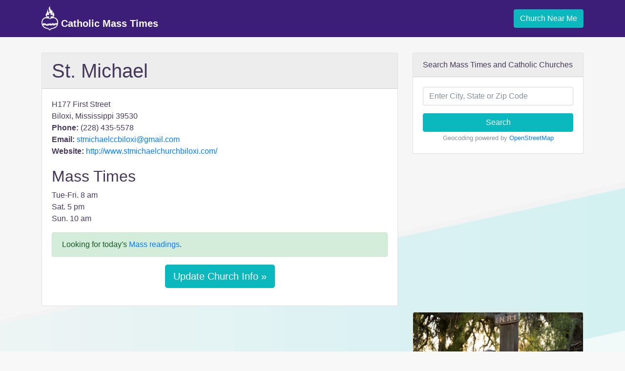

--- FILE ---
content_type: text/html; charset=utf-8
request_url: https://catholicmasstime.org/church/st-michael/7534/
body_size: 5952
content:

<!DOCTYPE html>
<html lang="en">
    <head>
        <!-- Required meta tags -->
        <meta charset="utf-8">
        <meta name="viewport" content="width=device-width, initial-scale=1, shrink-to-fit=no">
        <meta name="description" content="Mass times and detailed church information for St. Michael located in Biloxi, Mississippi.">

        <!-- Favicon -->
        

        <link rel="icon" type="image/png" sizes="32x32" href="/favicon-32x32.png">
        <link rel="icon" type="image/png" sizes="16x16" href="/favicon-16x16.png">
        <link async rel="manifest" href="/site.webmanifest">
        <link rel="mask-icon" href="/safari-pinned-tab.svg" color="#5bbad5">
        <meta name="msapplication-TileColor" content="#da532c">
        <meta name="theme-color" content="#ffffff">

        <title>St. Michael Mass Times - Biloxi, Mississippi</title>

        <!-- Bootstrap CSS -->
        <link rel="stylesheet" href="https://maxcdn.bootstrapcdn.com/bootstrap/4.0.0-beta.3/css/bootstrap.min.css" integrity="sha384-Zug+QiDoJOrZ5t4lssLdxGhVrurbmBWopoEl+M6BdEfwnCJZtKxi1KgxUyJq13dy" crossorigin="anonymous">
        <link rel="stylesheet" href="/static/css/main.css?v=1.3">

        <link rel="canonical" href="https://catholicmasstime.org/church/st-michael/7534/">
        
    
    <script async src="//pagead2.googlesyndication.com/pagead/js/adsbygoogle.js"></script>
    

    <!-- Adsense - Ad blocking recovery tag -->
    <script async src="https://fundingchoicesmessages.google.com/i/pub-0717922365881117?ers=1" nonce="V_8mOgnLtJEjwVACdTYAKQ"></script><script nonce="V_8mOgnLtJEjwVACdTYAKQ">(function() {function signalGooglefcPresent() {if (!window.frames['googlefcPresent']) {if (document.body) {const iframe = document.createElement('iframe'); iframe.style = 'width: 0; height: 0; border: none; z-index: -1000; left: -1000px; top: -1000px;'; iframe.style.display = 'none'; iframe.name = 'googlefcPresent'; document.body.appendChild(iframe);} else {setTimeout(signalGooglefcPresent, 0);}}}signalGooglefcPresent();})();</script>


        
            
                <!-- Global site tag (gtag.js) - Google Analytics -->
                <script async src="https://www.googletagmanager.com/gtag/js?id=UA-292750-4"></script>
                <script>
                    window.dataLayer = window.dataLayer || [];
                    function gtag(){dataLayer.push(arguments);}
                    gtag('js', new Date());

                    gtag('config', 'UA-292750-4');
                </script>
            
        
    </head>
    <body class=" church-detail">
        
            
<nav class="navbar navbar-expand-md navbar-dark">
    <div class="container">
        <a class="navbar-brand" href="/">
            <img src="/static/img/logo_light.png" height="50" class="d-inline-block align-bottom" alt="Catholic Mass Time Logo">
            Catholic Mass Times
        </a>
        <button class="navbar-toggler" type="button" data-toggle="collapse" data-target="#navbarNavDropdown" aria-controls="navbarNavDropdown" aria-expanded="false" aria-label="Toggle navigation">
            <span class="navbar-toggler-icon"></span>
        </button>
        <div class="collapse navbar-collapse justify-content-end" id="navbarNavDropdown">
            <a class="geo btn btn-primary" href="#">
                Church Near Me
            </a>
        </div>
    </div>
</nav>

        

        
            <div class="container messages">
            
            </div>

            <div class="geo-error alert alert-danger" style="display:none;"></div>
        

        
<div class="container">
    <div class="row">
        <div class="col-lg-8">
            <!-- Viewable below lg display -->
            <div class="d-lg-none">
                <div class="card">
    <div class="card-body text-center">
        <a class="geo btn btn-primary btn-lg" href="#">Find Mass Times Near Me &raquo;</a>
    </div>
</div>

            </div>

            <div class="card">
                <h1 class="church-name card-header">St. Michael</h1>
                <div class="card-body">
                    <div id="church-address">
                        H177 First Street<br />
                        Biloxi, Mississippi 39530<br />
                        <strong>Phone:</strong> (228) 435-5578<br />
                        <strong>Email:</strong> <a rel="nofollow" href="mailto:stmichaelccbiloxi@gmail.com">stmichaelccbiloxi@gmail.com</a><br />
                        <strong>Website:</strong> <a target="_blank" rel="nofollow" href="http://www.stmichaelchurchbiloxi.com/">http://www.stmichaelchurchbiloxi.com/</a><br />
                    </div>

                    <div id="church-mass-times">
                        <h2>Mass Times</h2>
                        <p>Tue-Fri. 8 am <br />Sat. 5 pm <br />Sun. 10 am</p>
                    </div>

                    <div class="alert alert-success">
                        <p class="mb-0">Looking for today's <a href="/daily-readings/">Mass readings</a>.</p>
                    </div>

                    <p class="text-center">  
                        <a class="btn btn-lg btn-primary" href="edit" rel="nofollow">Update Church Info &raquo;</a>
                    </p>
                </div>
            </div><!-- /card -->

            
            <div class="adsense text-center" >
                <!-- CatholicMassTime.org - Church Detail - Center - Below Mass Times - All -->
                <ins class="adsbygoogle"
                     style="display:block"
                     data-ad-client="ca-pub-0717922365881117"
                     data-ad-slot="8430468602"
                     data-ad-format="rectangle"
                     data-full-width-responsive="true"></ins>
                <script>
                    (adsbygoogle = window.adsbygoogle || []).push({});
                </script>
            </div>
            

            


            
            <div id="map-object-detail" class="embed-responsive embed-responsive-16by9">
                <iframe class="embed-responsive-item" src="https://www.google.com/maps/embed/v1/view?key=AIzaSyAT8ovWG6KqTwty6niltewcMrdgIT22aqc&center=30.393797000,-88.861443000&zoom=18&maptype=roadmap"></iframe>
            </div>
            

            <div class="card">
                <h2 class="card-header">Liturgical Calendar</h2>
                <div class="card-body">
                    
<div class="row">
    
    <div class="col">
        <table class="table">
            <tbody>
                
                <tr>
                    <td>28th</td>
                    <td class="d-none d-sm-table-cell">Wednesday</td>
                    <td>
                        
                        <div>
                            <span class="liturgical-calendar-celebration white">&nbsp;</span>
                            Saint Thomas Aquinas, priest and doctor
                        </div>
                        
                    </td>
                </tr>
                
                <tr>
                    <td>29th</td>
                    <td class="d-none d-sm-table-cell">Thursday</td>
                    <td>
                        
                        <div>
                            <span class="liturgical-calendar-celebration green">&nbsp;</span>
                            Thursday, 3rd week in Ordinary Time
                        </div>
                        
                    </td>
                </tr>
                
                <tr>
                    <td>30th</td>
                    <td class="d-none d-sm-table-cell">Friday</td>
                    <td>
                        
                        <div>
                            <span class="liturgical-calendar-celebration green">&nbsp;</span>
                            Friday, 3rd week in Ordinary Time
                        </div>
                        
                    </td>
                </tr>
                
                <tr>
                    <td>31st</td>
                    <td class="d-none d-sm-table-cell">Saturday</td>
                    <td>
                        
                        <div>
                            <span class="liturgical-calendar-celebration white">&nbsp;</span>
                            Saint John Bosco, priest
                        </div>
                        
                    </td>
                </tr>
                
                <tr>
                    <td>1st</td>
                    <td class="d-none d-sm-table-cell">Sunday</td>
                    <td>
                        
                        <div>
                            <span class="liturgical-calendar-celebration green">&nbsp;</span>
                            4th Sunday in Ordinary Time
                        </div>
                        
                    </td>
                </tr>
                
                <tr>
                    <td>2nd</td>
                    <td class="d-none d-sm-table-cell">Monday</td>
                    <td>
                        
                        <div>
                            <span class="liturgical-calendar-celebration white">&nbsp;</span>
                            Presentation of the Lord
                        </div>
                        
                    </td>
                </tr>
                
                <tr>
                    <td>3rd</td>
                    <td class="d-none d-sm-table-cell">Tuesday</td>
                    <td>
                        
                        <div>
                            <span class="liturgical-calendar-celebration white">&nbsp;</span>
                            Saint Ansgar, bishop
                        </div>
                        
                        <div>
                            <span class="liturgical-calendar-celebration red">&nbsp;</span>
                            Saint Blase, bishop and martyr
                        </div>
                        
                        <div>
                            <span class="liturgical-calendar-celebration green">&nbsp;</span>
                            Tuesday, 4th week in Ordinary Time
                        </div>
                        
                    </td>
                </tr>
                
                <tr>
                    <td>4th</td>
                    <td class="d-none d-sm-table-cell">Wednesday</td>
                    <td>
                        
                        <div>
                            <span class="liturgical-calendar-celebration green">&nbsp;</span>
                            Wednesday, 4th week in Ordinary Time
                        </div>
                        
                    </td>
                </tr>
                
            </tbody>
        </table>
    </div>
    
</div>

                </div>
            </div><!-- /card -->
        </div>

        <div class="col-lg-4">
            <div class="card">
    <div class="card-header">
        Search Mass Times and Catholic Churches
    </div>
    <div class="card-body text-center">
        <form class="form" action="/church/search/" method="get">
            <div class="form-group">
                <input type="text" name="q" required="required" id="id_q" title="" class="form-control" placeholder="Enter City, State or Zip Code">
            </div>
            <button type="submit" class="btn btn-primary btn-block">Search</button>
        </form>
        <p class="card-text"><small class="text-muted">Geocoding powered by <a rel="nofollow" target="_blank" href="https://www.openstreetmap.org/copyright">OpenStreetMap</a></small></p>
    </div>
</div>


            

            
            <div class="adsense adsense-church-detail-right d-none d-lg-block">
                <!-- CatholicMassTime.org - Church Detail - Right Column Responsive -->
                <ins class="adsbygoogle d-none d-lg-block"
                     data-ad-client="ca-pub-0717922365881117"
                     data-ad-slot="9411372854"
                     data-ad-format="auto"></ins>
                <script>
                    (adsbygoogle = window.adsbygoogle || []).push({});
                </script>
            </div>
            

            
            <div class="card">
                <img class="card-img-top" src="/media/bible-verse/eCatholic-stock-photo-108.jpg">
                <div class="card-body">
                    <blockquote class="blockquote text-center">
                        <p class="mb-0">whoever drinks of the water that I shall give him will never thirst; the water that I shall give him will become in him a spring of water welling up to eternal life.</p>
                        
                            <footer class="blockquote-footer">John 4:14</footer>
                        
                    </blockquote>
                </div>
            </div>
            


            <div class="card bg-light mb-3">
    <div class="card-header">Daily Mass Readings</div>
    <div class="card-body">
        <div class="card-text list-group list-group-flush">
            
            <div class="list-group-item bg-light">
                <div>
                    <a href="/daily-readings/">
                        Memorial of Saint Thomas Aquinas, Priest and Doctor of the Church
                    </a>
                </div>
                <div>
                    <small class="text-muted">Jan. 28, 2026</small>
                </div>
            </div>
            
            <div class="list-group-item bg-light">
                <div>
                    <a href="/daily-readings/2442/">
                        Tuesday of the Third Week in Ordinary Time
                    </a>
                </div>
                <div>
                    <small class="text-muted">Jan. 27, 2026</small>
                </div>
            </div>
            
            <div class="list-group-item bg-light">
                <div>
                    <a href="/daily-readings/2441/">
                        Memorial of Saints Timothy and Titus, Bishops
                    </a>
                </div>
                <div>
                    <small class="text-muted">Jan. 26, 2026</small>
                </div>
            </div>
            
            <div class="list-group-item bg-light">
                <div>
                    <a href="/daily-readings/2440/">
                        Third Sunday in Ordinary Time
                    </a>
                </div>
                <div>
                    <small class="text-muted">Jan. 25, 2026</small>
                </div>
            </div>
            
            <div class="list-group-item bg-light">
                <div>
                    <a href="/daily-readings/2439/">
                        Memorial of Saint Francis de Sales, Bishop and Doctor of the Church
                    </a>
                </div>
                <div>
                    <small class="text-muted">Jan. 24, 2026</small>
                </div>
            </div>
            
            <div class="list-group-item bg-light">
                <div>
                    <a href="/daily-readings/2438/">
                        Friday of the Second Week in Ordinary Time
                    </a>
                </div>
                <div>
                    <small class="text-muted">Jan. 23, 2026</small>
                </div>
            </div>
            
            <div class="list-group-item bg-light">
                <div>
                    <a href="/daily-readings/2437/">
                        Day of Prayer for the Legal Protection of Unborn Children
                    </a>
                </div>
                <div>
                    <small class="text-muted">Jan. 22, 2026</small>
                </div>
            </div>
            
        </div><!-- /card-text -->
    </div><!-- /card-body -->
</div><!-- /card -->


            <div class="card bg-light mb-3 nearby">
    <div class="card-header">Nearby Churches</div>
    <div class="card-body">
        <div class="card-text list-group list-group-flush">
            
            <div class="list-group-item bg-light">
                <div class="d-flex justify-content-between align-items-center">
                    <a href="/church/blessed-francis-xavier-seelos/7554/">
                        Blessed Francis Xavier Seelos in Biloxi miss
                    </a>
                    <span class="distance">1.8 mi.</span>
                </div>
                <div class="address">
                    360 Lameuse Street
                    <br>
                    Biloxi, Mississippi 39530
                </div>
            </div>
            
            <div class="list-group-item bg-light">
                <div class="d-flex justify-content-between align-items-center">
                    <a href="/church/our-mother-of-sorrows/7531/">
                        Our Mother of Sorrows
                    </a>
                    <span class="distance">1.8 mi.</span>
                </div>
                <div class="address">
                    803 Division Street
                    <br>
                    Biloxi, Mississippi 39530
                </div>
            </div>
            
            <div class="list-group-item bg-light">
                <div class="d-flex justify-content-between align-items-center">
                    <a href="/church/nativity-of-the-bvm/7510/">
                        Nativity of the B.V.M.
                    </a>
                    <span class="distance">1.8 mi.</span>
                </div>
                <div class="address">
                    870 Howard Ave
                    <br>
                    Biloxi, Mississippi 39533-0367
                </div>
            </div>
            
            <div class="list-group-item bg-light">
                <div class="d-flex justify-content-between align-items-center">
                    <a href="/church/st-alphonsus/7517/">
                        St. Alphonsus
                    </a>
                    <span class="distance">2.2 mi.</span>
                </div>
                <div class="address">
                    502 Jackson Ave
                    <br>
                    Ocean Springs, Mississippi 39564
                </div>
            </div>
            
            <div class="list-group-item bg-light">
                <div class="d-flex justify-content-between align-items-center">
                    <a href="/church/sacred-heart/7532/">
                        Sacred Heart Catholic Church
                    </a>
                    <span class="distance">3.4 mi.</span>
                </div>
                <div class="address">
                    10446 LeMoyne Blvd
                    <br>
                    D&#39;iberville, Mississippi 39540
                </div>
            </div>
            
            <div class="list-group-item bg-light">
                <div class="d-flex justify-content-between align-items-center">
                    <a href="/church/our-lady-of-the-rosary/12957/">
                        Our Lady of the Rosary
                    </a>
                    <span class="distance">3.8 mi.</span>
                </div>
                <div class="address">
                    Bldg 7402, Ploesti Drive
                    <br>
                    Keesler Air Force Base, Mississippi 39534
                </div>
            </div>
            
            <div class="list-group-item bg-light">
                <div class="d-flex justify-content-between align-items-center">
                    <a href="/church/vietnamese-martyrs/7508/">
                        Vietnamese Martyrs
                    </a>
                    <span class="distance">5.3 mi.</span>
                </div>
                <div class="address">
                    171 Oak Street
                    <br>
                    Biloxi, Mississippi 39530
                </div>
            </div>
            
            <div class="list-group-item bg-light">
                <div class="d-flex justify-content-between align-items-center">
                    <a href="/church/our-lady-of-fatima/7530/">
                        Our Lady of Fatima
                    </a>
                    <span class="distance">6.0 mi.</span>
                </div>
                <div class="address">
                    2090 Pass Road
                    <br>
                    Biloxi, Mississippi 39531-3130
                </div>
            </div>
            
            <div class="list-group-item bg-light">
                <div class="d-flex justify-content-between align-items-center">
                    <a href="/church/st-elizabeth-seton/7523/">
                        St. Elizabeth Seton
                    </a>
                    <span class="distance">6.9 mi.</span>
                </div>
                <div class="address">
                    4900 Riley Road
                    <br>
                    Ocean Springs, Mississippi 39564-5902
                </div>
            </div>
            
            <div class="list-group-item bg-light">
                <div class="d-flex justify-content-between align-items-center">
                    <a href="/church/st-mary/7533/">
                        St. Mary
                    </a>
                    <span class="distance">7.8 mi.</span>
                </div>
                <div class="address">
                    8343 Woolmarket Road
                    <br>
                    Biloxi, Mississippi 39532-8149
                </div>
            </div>
            
        </div><!-- /card-text -->
    </div><!-- /card-body -->
</div><!-- /card -->

        </div>
    </div>
</div>


        
            <div class="states">
    <div class="container">
        <h3>Catholic Churches by State</h3>
        
            <a href="/church/state/alabama/">AL</a>
        
            <a href="/church/state/alaska/">AK</a>
        
            <a href="/church/state/arizona/">AZ</a>
        
            <a href="/church/state/arkansas/">AR</a>
        
            <a href="/church/state/california/">CA</a>
        
            <a href="/church/state/colorado/">CO</a>
        
            <a href="/church/state/connecticut/">CT</a>
        
            <a href="/church/state/delaware/">DE</a>
        
            <a href="/church/state/district-of-columbia/">DC</a>
        
            <a href="/church/state/florida/">FL</a>
        
            <a href="/church/state/georgia/">GA</a>
        
            <a href="/church/state/hawaii/">HI</a>
        
            <a href="/church/state/idaho/">ID</a>
        
            <a href="/church/state/illinois/">IL</a>
        
            <a href="/church/state/indiana/">IN</a>
        
            <a href="/church/state/iowa/">IA</a>
        
            <a href="/church/state/kansas/">KS</a>
        
            <a href="/church/state/kentucky/">KY</a>
        
            <a href="/church/state/louisiana/">LA</a>
        
            <a href="/church/state/maine/">ME</a>
        
            <a href="/church/state/maryland/">MD</a>
        
            <a href="/church/state/massachusetts/">MA</a>
        
            <a href="/church/state/michigan/">MI</a>
        
            <a href="/church/state/minnesota/">MN</a>
        
            <a href="/church/state/mississippi/">MS</a>
        
            <a href="/church/state/missouri/">MO</a>
        
            <a href="/church/state/montana/">MT</a>
        
            <a href="/church/state/nebraska/">NE</a>
        
            <a href="/church/state/nevada/">NV</a>
        
            <a href="/church/state/new-hampshire/">NH</a>
        
            <a href="/church/state/new-jersey/">NJ</a>
        
            <a href="/church/state/new-mexico/">NM</a>
        
            <a href="/church/state/new-york/">NY</a>
        
            <a href="/church/state/north-carolina/">NC</a>
        
            <a href="/church/state/north-dakota/">ND</a>
        
            <a href="/church/state/ohio/">OH</a>
        
            <a href="/church/state/oklahoma/">OK</a>
        
            <a href="/church/state/oregon/">OR</a>
        
            <a href="/church/state/pennsylvania/">PA</a>
        
            <a href="/church/state/rhode-island/">RI</a>
        
            <a href="/church/state/south-carolina/">SC</a>
        
            <a href="/church/state/south-dakota/">SD</a>
        
            <a href="/church/state/tennessee/">TN</a>
        
            <a href="/church/state/texas/">TX</a>
        
            <a href="/church/state/utah/">UT</a>
        
            <a href="/church/state/vermont/">VT</a>
        
            <a href="/church/state/virginia/">VA</a>
        
            <a href="/church/state/washington/">WA</a>
        
            <a href="/church/state/west-virginia/">WV</a>
        
            <a href="/church/state/wisconsin/">WI</a>
        
            <a href="/church/state/wyoming/">WY</a>
        
    </div>
</div>

        

        
        <footer class="footer">
            <div class="container">
                <div class="row justify-content-center">
                    <ul class="nav nav-footer">
                        <li class="nav-item">
                            <span class="nav-link">&copy; 2026 Catholic Mass Times</span>
                        </li>
                        <li class="nav-item">
                            <a class="nav-link" href="/#about">About</a>
                        </li>
                        <li class="nav-item">
                            <a class="nav-link" href="/#contact">Contact</a>
                        </li>
                        <li class="nav-item">
                            <a class="nav-link" href="/legal/">Terms</a>
                        </li>
                        <li class="nav-item">
                            <a class="nav-link" href="/privacy/">Privacy</a>
                        </li>
                    </ul>
                </div>
            </div>
        </footer>
        

        <script src="https://code.jquery.com/jquery-3.2.1.slim.min.js" integrity="sha384-KJ3o2DKtIkvYIK3UENzmM7KCkRr/rE9/Qpg6aAZGJwFDMVNA/GpGFF93hXpG5KkN" crossorigin="anonymous"></script>
        
        <script src="https://maxcdn.bootstrapcdn.com/bootstrap/4.0.0-beta.3/js/bootstrap.min.js" integrity="sha384-a5N7Y/aK3qNeh15eJKGWxsqtnX/wWdSZSKp+81YjTmS15nvnvxKHuzaWwXHDli+4" crossorigin="anonymous"></script>

        

        <script src="/static/js/main.js?v=1.1"></script>
    </body>
</html>


--- FILE ---
content_type: text/html; charset=utf-8
request_url: https://www.google.com/recaptcha/api2/aframe
body_size: 266
content:
<!DOCTYPE HTML><html><head><meta http-equiv="content-type" content="text/html; charset=UTF-8"></head><body><script nonce="ac8_UoOGj60QZ7goSiJrFQ">/** Anti-fraud and anti-abuse applications only. See google.com/recaptcha */ try{var clients={'sodar':'https://pagead2.googlesyndication.com/pagead/sodar?'};window.addEventListener("message",function(a){try{if(a.source===window.parent){var b=JSON.parse(a.data);var c=clients[b['id']];if(c){var d=document.createElement('img');d.src=c+b['params']+'&rc='+(localStorage.getItem("rc::a")?sessionStorage.getItem("rc::b"):"");window.document.body.appendChild(d);sessionStorage.setItem("rc::e",parseInt(sessionStorage.getItem("rc::e")||0)+1);localStorage.setItem("rc::h",'1769641933348');}}}catch(b){}});window.parent.postMessage("_grecaptcha_ready", "*");}catch(b){}</script></body></html>

--- FILE ---
content_type: application/javascript
request_url: https://catholicmasstime.org/static/js/main.js?v=1.1
body_size: 1166
content:
$(document).ready(function() {
  var startPos;              
  var geoOptions = {         
    enableHighAccuracy: true,
    timeout: 10000,          
    maximumAge: 0
  };

  $('.geo-error').hide();

  var geoSuccess = function(position) {
    startPos = position;
    var lat = startPos.coords.latitude;
    var lng = startPos.coords.longitude;
    near_me_url = '/church/search/?lat=' + lat + '&lng=' + lng;
    $(location).attr('href', near_me_url);
  };

  var geoError = function(error) {
    err_msg = 'We are sorry, but we could not automatically determine your location. Please enable or allow location detection. You may also search by entering your address or zip code in the secondary search box below. Error occurred. Error code: ' + error.code;

    console.log(err_msg);
    // error.code can be:
    //   0: unknown error
    //   1: permission denied
    //   2: position unavailable (error response from location provider)
    //   3: timed out
    $('.geo-error').text(err_msg).show();
  };

  $('.geo').click(function(event) {
    event.preventDefault();
    navigator.geolocation.getCurrentPosition(geoSuccess, geoError, geoOptions);
  });
});


--- FILE ---
content_type: application/javascript; charset=utf-8
request_url: https://fundingchoicesmessages.google.com/f/AGSKWxWlZVnPGgq__IhNU_nSQZ8qbyAEq51G1COuCWxe8ywPeGieDsb3UM5buyhmAFWStunucRV7Ase-PhKbXVlrVMjwy_XBK24_e24NAB9D9AQeyaDLLd8Mz6vORLJ4FlgNfJcml3LeeF-aRsosLUToF08JdcY6BLUM5uw9D0CU3OYo8HMff3q6pnyZBwg=/_/adshare3.-ad1./your_ad.?adx=/adbriteincright.
body_size: -1284
content:
window['21f9172f-fad0-445d-8d30-2395d5ad6494'] = true;

--- FILE ---
content_type: application/javascript; charset=utf-8
request_url: https://fundingchoicesmessages.google.com/f/AGSKWxXsXUR8ONYSzvsR3v_71V-3lAJHpQlSOFa71hTz3cqpWw63fGLUtE7lZZBWgg5oS8JcP5KLDGOtgJ4VGOptf385hilNU9a38fU9a6FjodffjAAErcldopHXNYiWkFHcAzXv-Nc7?fccs=W251bGwsbnVsbCxudWxsLG51bGwsbnVsbCxudWxsLFsxNzY5NjQxOTMzLDI5NjAwMDAwMF0sbnVsbCxudWxsLG51bGwsW251bGwsWzcsNiwxMF0sbnVsbCxudWxsLG51bGwsbnVsbCxudWxsLG51bGwsbnVsbCxudWxsLG51bGwsMV0sImh0dHBzOi8vY2F0aG9saWNtYXNzdGltZS5vcmcvY2h1cmNoL3N0LW1pY2hhZWwvNzUzNC8iLG51bGwsW1s4LCJvMVpRSzlJWHhXTSJdLFs5LCJlbi1VUyJdLFsxNiwiWzEsMSwxXSJdLFsxOSwiMiJdLFsyNCwiIl0sWzI5LCJmYWxzZSJdXV0
body_size: 138
content:
if (typeof __googlefc.fcKernelManager.run === 'function') {"use strict";this.default_ContributorServingResponseClientJs=this.default_ContributorServingResponseClientJs||{};(function(_){var window=this;
try{
var qp=function(a){this.A=_.t(a)};_.u(qp,_.J);var rp=function(a){this.A=_.t(a)};_.u(rp,_.J);rp.prototype.getWhitelistStatus=function(){return _.F(this,2)};var sp=function(a){this.A=_.t(a)};_.u(sp,_.J);var tp=_.ed(sp),up=function(a,b,c){this.B=a;this.j=_.A(b,qp,1);this.l=_.A(b,_.Pk,3);this.F=_.A(b,rp,4);a=this.B.location.hostname;this.D=_.Fg(this.j,2)&&_.O(this.j,2)!==""?_.O(this.j,2):a;a=new _.Qg(_.Qk(this.l));this.C=new _.dh(_.q.document,this.D,a);this.console=null;this.o=new _.mp(this.B,c,a)};
up.prototype.run=function(){if(_.O(this.j,3)){var a=this.C,b=_.O(this.j,3),c=_.fh(a),d=new _.Wg;b=_.hg(d,1,b);c=_.C(c,1,b);_.jh(a,c)}else _.gh(this.C,"FCNEC");_.op(this.o,_.A(this.l,_.De,1),this.l.getDefaultConsentRevocationText(),this.l.getDefaultConsentRevocationCloseText(),this.l.getDefaultConsentRevocationAttestationText(),this.D);_.pp(this.o,_.F(this.F,1),this.F.getWhitelistStatus());var e;a=(e=this.B.googlefc)==null?void 0:e.__executeManualDeployment;a!==void 0&&typeof a==="function"&&_.To(this.o.G,
"manualDeploymentApi")};var vp=function(){};vp.prototype.run=function(a,b,c){var d;return _.v(function(e){d=tp(b);(new up(a,d,c)).run();return e.return({})})};_.Tk(7,new vp);
}catch(e){_._DumpException(e)}
}).call(this,this.default_ContributorServingResponseClientJs);
// Google Inc.

//# sourceURL=/_/mss/boq-content-ads-contributor/_/js/k=boq-content-ads-contributor.ContributorServingResponseClientJs.en_US.o1ZQK9IXxWM.es5.O/d=1/exm=ad_blocking_detection_executable,kernel_loader,loader_js_executable,web_iab_us_states_signal_executable/ed=1/rs=AJlcJMzkWD0vxt1gVcfmiBA6nHi7pe9_aQ/m=cookie_refresh_executable
__googlefc.fcKernelManager.run('\x5b\x5b\x5b7,\x22\x5b\x5bnull,\\\x22catholicmasstime.org\\\x22,\\\x22AKsRol80qxgCmy-P3Z_11sdyVbxxTb1yaGT-AGI39izMZnG6esolDrxnu4yp_P-B-Aw7LOaVNNpRcluhLmrxnqg3_s6JXZYag2C_03fyCWHRfls_vqdGcibkFTU1goPhcMqURBwEZpqIp2xVW2XIiVB_cK6ScXcMEQ\\\\u003d\\\\u003d\\\x22\x5d,null,\x5b\x5bnull,null,null,\\\x22https:\/\/fundingchoicesmessages.google.com\/f\/AGSKWxXzC6DsMSdhk7nyy_vebLIstcKwmVEvaLEmA0RUe2yPHVnNigw_twrUR1xTBiMQVuxoffzl8MtNcRFp19W1MXqxsEveF1-NOS9SLWtGkxoxnvfpTmxKPWlHOCblhgvcnK7TZo-C\\\x22\x5d,null,null,\x5bnull,null,null,\\\x22https:\/\/fundingchoicesmessages.google.com\/el\/AGSKWxV-tVjtTQY0_qjxmpZw_GqeExTO9JPm-xQwWAjJkgQbBh8Tm8yVEiv6EFQm3cDwRB-ZJ9HBL8gVdAVmkzMztuQiHSPXX71wir74xSyckAmERIF55xcaV5Qod5syEQ_vUBZ64OA7\\\x22\x5d,null,\x5bnull,\x5b7,6,10\x5d,null,null,null,null,null,null,null,null,null,1\x5d\x5d,\x5b3,1\x5d\x5d\x22\x5d\x5d,\x5bnull,null,null,\x22https:\/\/fundingchoicesmessages.google.com\/f\/AGSKWxW3eWuB-z1JirQUOlJ38LybsCEQI4SQTDsA4sRjHNX1HO-y3dPdpsyQZxCuWlroLKlciexQAvKkL9Mom0sFpLtHdhhvWik74POveRCW1yYKzYF9DpNJpob4h6RYU0bSvuJpUeHg\x22\x5d\x5d');}